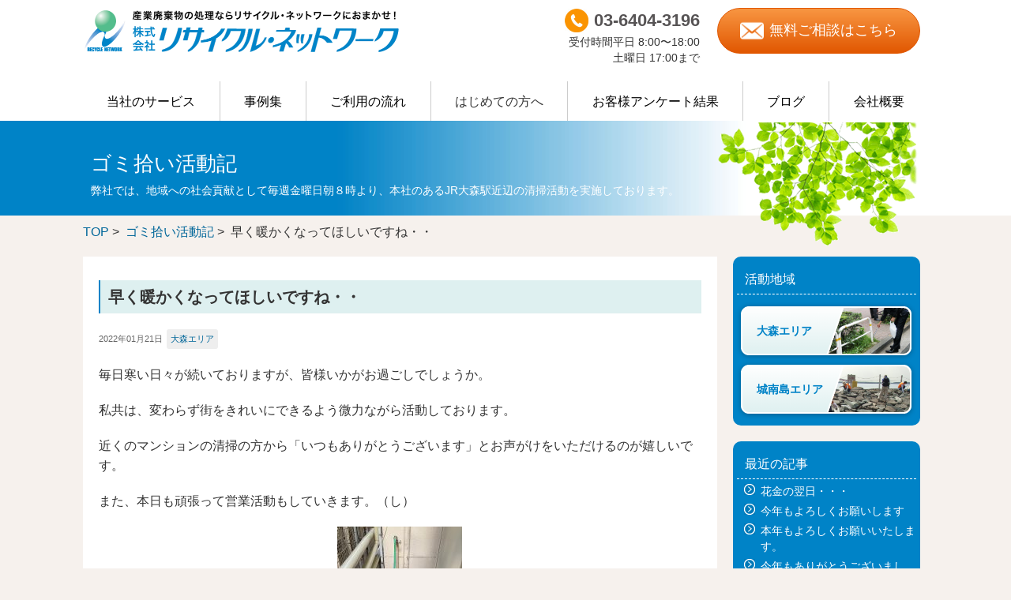

--- FILE ---
content_type: text/html; charset=UTF-8
request_url: https://www.r-nw.com/cleanup/5525/
body_size: 13252
content:
<!DOCTYPE html>
<html lang="ja">
	<head>
		<meta charset="utf-8">
		<meta http-equiv="X-UA-Compatible" content="IE=edge">
		<meta name="viewport" content="width=device-width, initial-scale=1">
		<link rel="stylesheet" type="text/css" href="https://www.r-nw.com/wp-content/themes/rcnw/style.css?20250922" />
		<title>早く暖かくなってほしいですね・・ &#8211; リサイクル・ネットワーク</title>
<meta name='robots' content='max-image-preview:large' />
<link rel='dns-prefetch' href='//www.google.com' />
<link rel='dns-prefetch' href='//use.fontawesome.com' />
<link rel='dns-prefetch' href='//s.w.org' />
<link rel='stylesheet' id='wp-block-library-css'  href='https://www.r-nw.com/wp-includes/css/dist/block-library/style.min.css?ver=6.0.11' type='text/css' media='all' />
<style id='font-awesome-svg-styles-default-inline-css' type='text/css'>
.svg-inline--fa {
  display: inline-block;
  height: 1em;
  overflow: visible;
  vertical-align: -.125em;
}
</style>
<link rel='stylesheet' id='font-awesome-svg-styles-css'  href='https://www.r-nw.com/wp-content/uploads/font-awesome/v5.15.3/css/svg-with-js.css' type='text/css' media='all' />
<link rel='stylesheet' id='contact-form-7-css'  href='https://www.r-nw.com/wp-content/plugins/contact-form-7/includes/css/styles.css?ver=5.4' type='text/css' media='all' />
<link rel='stylesheet' id='wpcf7-redirect-script-frontend-css'  href='https://www.r-nw.com/wp-content/plugins/wpcf7-redirect/build/css/wpcf7-redirect-frontend.min.css?ver=6.0.11' type='text/css' media='all' />
<link rel='stylesheet' id='wp-pagenavi-css'  href='https://www.r-nw.com/wp-content/plugins/wp-pagenavi/pagenavi-css.css?ver=2.70' type='text/css' media='all' />
<link rel='stylesheet' id='font-awesome-official-css'  href='https://use.fontawesome.com/releases/v5.15.3/css/all.css' type='text/css' media='all' integrity="sha384-SZXxX4whJ79/gErwcOYf+zWLeJdY/qpuqC4cAa9rOGUstPomtqpuNWT9wdPEn2fk" crossorigin="anonymous" />
<link rel='stylesheet' id='font-awesome-official-v4shim-css'  href='https://use.fontawesome.com/releases/v5.15.3/css/v4-shims.css' type='text/css' media='all' integrity="sha384-C2B+KlPW+WkR0Ld9loR1x3cXp7asA0iGVodhCoJ4hwrWm/d9qKS59BGisq+2Y0/D" crossorigin="anonymous" />
<style id='font-awesome-official-v4shim-inline-css' type='text/css'>
@font-face {
font-family: "FontAwesome";
font-display: block;
src: url("https://use.fontawesome.com/releases/v5.15.3/webfonts/fa-brands-400.eot"),
		url("https://use.fontawesome.com/releases/v5.15.3/webfonts/fa-brands-400.eot?#iefix") format("embedded-opentype"),
		url("https://use.fontawesome.com/releases/v5.15.3/webfonts/fa-brands-400.woff2") format("woff2"),
		url("https://use.fontawesome.com/releases/v5.15.3/webfonts/fa-brands-400.woff") format("woff"),
		url("https://use.fontawesome.com/releases/v5.15.3/webfonts/fa-brands-400.ttf") format("truetype"),
		url("https://use.fontawesome.com/releases/v5.15.3/webfonts/fa-brands-400.svg#fontawesome") format("svg");
}

@font-face {
font-family: "FontAwesome";
font-display: block;
src: url("https://use.fontawesome.com/releases/v5.15.3/webfonts/fa-solid-900.eot"),
		url("https://use.fontawesome.com/releases/v5.15.3/webfonts/fa-solid-900.eot?#iefix") format("embedded-opentype"),
		url("https://use.fontawesome.com/releases/v5.15.3/webfonts/fa-solid-900.woff2") format("woff2"),
		url("https://use.fontawesome.com/releases/v5.15.3/webfonts/fa-solid-900.woff") format("woff"),
		url("https://use.fontawesome.com/releases/v5.15.3/webfonts/fa-solid-900.ttf") format("truetype"),
		url("https://use.fontawesome.com/releases/v5.15.3/webfonts/fa-solid-900.svg#fontawesome") format("svg");
}

@font-face {
font-family: "FontAwesome";
font-display: block;
src: url("https://use.fontawesome.com/releases/v5.15.3/webfonts/fa-regular-400.eot"),
		url("https://use.fontawesome.com/releases/v5.15.3/webfonts/fa-regular-400.eot?#iefix") format("embedded-opentype"),
		url("https://use.fontawesome.com/releases/v5.15.3/webfonts/fa-regular-400.woff2") format("woff2"),
		url("https://use.fontawesome.com/releases/v5.15.3/webfonts/fa-regular-400.woff") format("woff"),
		url("https://use.fontawesome.com/releases/v5.15.3/webfonts/fa-regular-400.ttf") format("truetype"),
		url("https://use.fontawesome.com/releases/v5.15.3/webfonts/fa-regular-400.svg#fontawesome") format("svg");
unicode-range: U+F004-F005,U+F007,U+F017,U+F022,U+F024,U+F02E,U+F03E,U+F044,U+F057-F059,U+F06E,U+F070,U+F075,U+F07B-F07C,U+F080,U+F086,U+F089,U+F094,U+F09D,U+F0A0,U+F0A4-F0A7,U+F0C5,U+F0C7-F0C8,U+F0E0,U+F0EB,U+F0F3,U+F0F8,U+F0FE,U+F111,U+F118-F11A,U+F11C,U+F133,U+F144,U+F146,U+F14A,U+F14D-F14E,U+F150-F152,U+F15B-F15C,U+F164-F165,U+F185-F186,U+F191-F192,U+F1AD,U+F1C1-F1C9,U+F1CD,U+F1D8,U+F1E3,U+F1EA,U+F1F6,U+F1F9,U+F20A,U+F247-F249,U+F24D,U+F254-F25B,U+F25D,U+F267,U+F271-F274,U+F279,U+F28B,U+F28D,U+F2B5-F2B6,U+F2B9,U+F2BB,U+F2BD,U+F2C1-F2C2,U+F2D0,U+F2D2,U+F2DC,U+F2ED,U+F328,U+F358-F35B,U+F3A5,U+F3D1,U+F410,U+F4AD;
}
</style>
<script type='text/javascript' src='https://www.r-nw.com/wp-includes/js/jquery/jquery.min.js?ver=3.6.0' id='jquery-core-js'></script>
<script type='text/javascript' src='https://www.r-nw.com/wp-includes/js/jquery/jquery-migrate.min.js?ver=3.3.2' id='jquery-migrate-js'></script>
		
		<!-- Google Tag Manager -->
		<script>(function(w,d,s,l,i){w[l]=w[l]||[];w[l].push({'gtm.start':
		new Date().getTime(),event:'gtm.js'});var f=d.getElementsByTagName(s)[0],
		j=d.createElement(s),dl=l!='dataLayer'?'&l='+l:'';j.async=true;j.src=
		'https://www.googletagmanager.com/gtm.js?id='+i+dl;f.parentNode.insertBefore(j,f);
		})(window,document,'script','dataLayer','GTM-T4BJNHM');</script>
		<!-- End Google Tag Manager -->
	  
		<!--[if lt IE 9]>
		<script src="/js/html5shiv.min.js"></script>
		<script src="/js/respond.js"></script>
		<![endif]-->
	  
		<!-- jQuery読み込み -->
		<script src="https://ajax.googleapis.com/ajax/libs/jquery/1.11.3/jquery.min.js"></script>
		<!--メニューボタン-->
		<script type="text/javascript" charset="UTF-8" src="/js/jquery.sidr.min.js"></script>
		<link rel="stylesheet" type="text/css" href="/css/jquery.sidr.light.css">
		<!--モーダルウィンドウ-->
		<script src="https://cdn.jsdelivr.net/npm/jquery@3/dist/jquery.min.js"></script>
		<script src="/js/modal.js?240531"></script>
		<link rel="stylesheet" href="/css/sp_menu.css?240531">
		<!--アコーディオンメニュー-->
		<script type="text/javascript" src="/js/accordion_side.js"></script>
		<!--ページ上に戻る-->
		<script type="text/javascript" src="/js/css_browser_selector.js"></script>
		<link rel="shortcut icon" href="https://www.r-nw.com/favicon.ico" />

	
	</head>
	
	<body>
		<!-- Google Tag Manager (noscript) -->
		<noscript><iframe src="https://www.googletagmanager.com/ns.html?id=GTM-T4BJNHM"
		height="0" width="0" style="display:none;visibility:hidden"></iframe></noscript>
		<!-- End Google Tag Manager (noscript) -->
		
		<div id="wrap">
			<header style="background-color:#fff" id="header">
				
			<!--SP-->
				<div class="visible-xs clearfix">
					<a id="right-menu"  class="js-modal-open" href="#right-menu" style="position:absolute; right:0;"><img src="/images/sp_menu.gif"></a><h1><a href="/"><img src="/images/common/logo.png" alt="産業廃棄物の処理ならリサイクル・ネットワークにおまかせ！"></a></h1>
				</div>
			<!--SP-->				
				<div class="hidden-xs">
					<div class="container h_inner">
						<div class="col-sm-6"><a href="/"><img src="/images/common/logo.png" alt="産業廃棄物の処理ならリサイクル・ネットワークにおまかせ！" class="header-logo img-responsive" width="400" /></a></div>					
						<div class="col-sm-3 header-telbox">
							<div class="header-telbox-inner01">
								<p class="header-telbox-ico"><img src="/images/common/header-tel-ico.jpg" alt=""></p>
								<p class="header-telbox-num">03-6404-3196</p>
							</div>
							<p class="header-telbox-inner02">受付時間 <span>平日 8:00〜18:00<br>土曜日 17:00まで</span></p>
						</div>
						<div class="col-sm-3 header-mailbox">
							<a href="/inquiry/">
								<p class="header-mailbox-ico"><img src="/images/common/header-mail-ico.png" alt=""></p>
								<p class="header-mailbox-txt">無料ご相談はこちら</p>
							</a>
						</div>
					</div>
				</div>
				
			<!--ナビゲーション-->
				<div class="container hidden-xs">    
					<link href="/css/megamenu.css?231109" rel="stylesheet" type="text/css">
					<nav class="gnav-wrapper">
						<ul class="gnav main-wrapper">
							<li><a href="/recycle/">当社のサービス</a>
								<div class="megamenu">
									<div id="service">
										<div class="megamenu_box"><p class="ti">当社のサービス</p>
											<div class="menu_box">
												<div class="menu_left">
													<div class="item"><a href="/recycle/"><img src="/images/megamenu/menu_recycle.png" alt="リサイクル"/></a></div>
													<div class="item"><a href="/waste/"><img src="/images/megamenu/menu_waste.png" alt="廃棄物の処理"/></a></div>
													<div class="item"><a href="/kaitori/"><img src="/images/megamenu/menu_kaitori.png" alt="不用品の買取"/></a></div>
												</div>
												<div class="menu_right">
													<p class="ti2">業種別に探す</p>
													<div class="menu_2">
														<div class="item"><a href="/warehouse/"><img src="/images/megamenu/menu_warehouse.png" alt="物流・倉庫会社様へ" border="0"/></a></div>
														<div class="item"><a href="/university/"><img src="/images/megamenu/menu_school.png" alt="大学・学校関係者様へ"/></a></div>
														<div class="item"><a href="/machine/"><img src="/images/megamenu/menu_machine.png" alt="不要になった機械の買取・処分"/></a></div>
														<div class="item"><a href="/hospital/"><img src="/images/megamenu/menu_hospital.png" alt="医療機関から出るごみ"/></a></div>
														<div class="item"><a href="/office/"><img src="/images/megamenu/menu_office.png" alt="オフィスの粗大ゴミ・不用品"/></a></div>
														<div class="item"><a href="/eventwaste/"><img src="/images/megamenu/menu_event.png" alt="イベントで出るゴミ処理・回収"/></a></div>
														<div class="item"><a href="/restaurant-shop/"><img src="/images/megamenu/menu_shop.png" alt="飲食店・店舗の粗大ゴミ・不要品"/></a></div>
													</div>
													<p class="btn_contact"><a href="/inquiry/"><img src="/images/megamenu/menu_contact.png" alt="無料見積り・ご相談"/></a></p>
												</div>
											</div>
										</div>
									</div>
								</div>
							</li>
							<li><a href="/case/">事例集</a>
								<div class="megamenu">
									<div id="case">
										<div class="megamenu_box"><p class="ti">事例集</p>
											<div class="menu_box">
												<div class="menu_left">
													<div class="menu_1">
														<p class="ti2">主なリサイクル処理の事例</p>
														<div class="menu_2">
															<div class="item"><a href="/case/wood/"><img src="/images/megamenu/menu_case_wood.png" alt="木くず"/></a></div>
															<div class="item"><a href="/case/plastic/"><img src="/images/megamenu/menu_case_plastic.png" alt="プラスチック"/></a></div>
															<div class="item"><a href="/case/food/"><img src="/images/megamenu/menu_case_food.png" alt="食品廃棄物"/></a></div>
															<div class="item"><a href="/case/paper/"><img src="/images/megamenu/menu_case_paper.png" alt="機密書類"/></a></div>
															<div class="item"><a href="/case/office/"><img src="/images/megamenu/menu_case_office.png" alt="オフィス家具・什器"/></a></div>
															<div class="item"><a href="/case/other/"><img src="/images/megamenu/menu_case_other.png" alt="その他"/></a></div>
														</div>
														<br>
														<p class="ti2">主な買取り事例</p>
														<div class="item"><a href="/kaitori/"><img src="/images/megamenu/menu_case_office.png" alt="オフィス家具・什器"/></a></div>
													</div>
												</div>    
												<div class="menu_right">
													<div class="menu_3">
														<p class="ti2">主な廃棄物処理の事例</p>
														<div class="item"><a href="/case/temporary/"><img src="/images/megamenu/menu_temporary.png" alt="臨時のゴミ（粗大ゴミ）"/></a></div>
														<div class="item"><a href="/case/contemporary/"><img src="/images/megamenu/menu_contemporary.png" alt="日常のゴミ（袋ゴミ）"/></a></div>
													</div>
													<br><br><br>
													<p class="btn_contact"><a href="/inquiry/"><img src="/images/megamenu/menu_contact.png" alt="無料見積り・ご相談"/></a></p>
												</div>
											</div>
										</div>
									</div>
								</div>
							</li>
							<li><a href="/workflow/">ご利用の流れ</a>
								<div class="megamenu">
									<div id="company">
										<div class="megamenu_box">
											<div class="megamenu_box"><p class="ti">ご利用の流れ</p>
												<div class="menu_box">
													<div class="menu_left">
														<div class="item"><a href="/workflow/"><img src="/images/megamenu/menu_flow.png" alt="ご利用の流れ"/></a></div>
														<p class="btn_contact"><a href="/inquiry/"><img src="/images/megamenu/menu_contact.png" alt="無料見積り・ご相談"/></a></p>
													</div>
												</div>
											</div>
										</div>
									</div>
								</div>
							</li>
							<li><div class="menu_beginner">はじめての方へ</div>
								<div class="megamenu">
									<div id="company">
										<div class="megamenu_box">
											<div class="megamenu_box"><p class="ti">はじめての方へ</p>
												<div class="menu_box">
													<div class="menu_left">
														<div class="item"><a href="/faq/"><img src="/images/megamenu/menu_faq.png" alt="よくあるご質問"/></a></div>
														<div class="item"><a href="/manifest/"><img src="/images/megamenu/menu_manifest.png" alt="マニフェストの交付"/></a></div>
													</div>
													<p class="btn_contact"><a href="/inquiry/"><img src="/images/megamenu/menu_contact.png" alt="無料見積り・ご相談"/></a></p>
												</div>
											</div>
										</div>
									</div>
								</div>
							</li>
							<li><a href="/questionnaire/">お客様アンケート結果</a>
								<div class="megamenu">
									<div id="company">
										<div class="megamenu_box">
											<div class="megamenu_box"><p class="ti">お客様アンケート結果</p>
												<div class="menu_box">
													<div class="menu_left">
														<div class="item"><a href="/questionnaire/"><img src="/images/megamenu/menu_questionnaire.png" alt="お客様アンケート結果"/></a></div>
													</div>
													<p class="btn_contact"><a href="/inquiry/"><img src="/images/megamenu/menu_contact.png" alt="無料見積り・ご相談"/></a></p>
												</div>
											</div>
										</div>
									</div>
								</div>
							</li>
							<li><a href="/3rblog/">ブログ</a>
								<div class="megamenu">
									<div id="service">
										<div class="megamenu_box"><p class="ti">リサイクラーブログ</p>
											<div class="menu_box">
												<div class="menu_left">
													<p class="ti2"><a href="/3rblog/contents/solution/">お客様の問題解決</a></p>
													<div class="item"><a href="/3rblog/contents/limit/"><img src="/images/megamenu/menu_blog_limit.png" alt="回収期限" border="0"/></a></div>
													<div class="item"><a href="/3rblog/contents/recycle/"><img src="/images/megamenu/menu_blog_recycle.png" alt="リサイクル処理"/></a></div>
													<div class="item"><a href="/3rblog/contents/reuse/"><img src="/images/megamenu/menu_blog_reuse.png" alt="リユース化"/></a></div>
													<div class="item"><a href="/3rblog/contents/abroad/"><img src="/images/megamenu/menu_blog_abroad.png" alt="外国貨物滅却"/></a></div>
													<div class="item"><a href="/3rblog/contents/remove/"><img src="/images/megamenu/menu_blog_remove.png" alt="搬出撤去"/></a></div>
													<div class="item"><a href="/3rblog/contents/other/"><img src="/images/megamenu/menu_blog_other.png" alt="その他サービス"/></a></div>
												</div>
												<div class="menu_right">
													<p class="ti2"><a href="/3rblog/contents/r-nw/">Ｒ-ＮＷについて</a></p>
													<div class="menu_2">
														<div class="item"><a href="/3rblog/contents/management/"><img src="/images/megamenu/menu_blog_management.png" alt="企業経営"/></a></div>
														<div class="item"><a href="/3rblog/contents/message/"><img src="/images/megamenu/menu_blog_message.png" alt="ご挨拶"/></a></div>
														<div class="item"><a href="/3rblog/contents/event/"><img src="/images/megamenu/menu_blog_event.png" alt="社内行事"/></a></div>
														<div class="item"><a href="/3rblog/contents/fujisan/"><img src="/images/megamenu/menu_blog_fujisan.png" alt="富士山頂清掃活動"/></a></div>
														<div class="item"><a href="/3rblog/contents/csr/"><img src="/images/megamenu/menu_blog_csr.png" alt="その他社会貢献"/></a></div>
														<div class="item"><a href="/3rblog/contents/staff/"><img src="/images/megamenu/menu_blog_staff.png" alt="社員"/></a></div>
														<div class="item"><a href="/3rblog/contents/media/"><img src="/images/megamenu/menu_blog_media.png" alt="メディア掲載実績"/></a></div>
														<div class="item"><a href="/3rblog/contents/low/"><img src="/images/megamenu/menu_blog_row.png" alt="廃棄物処理法関連"/></a></div>
														<div class="item"><a href="/3rblog/contents/others/"><img src="/images/megamenu/menu_blog_others.png" alt="その他"/></a></div>
													</div>
													<p class="btn_contact"><a href="/inquiry/"><img src="/images/megamenu/menu_contact.png" alt="無料見積り・ご相談"/></a></p>
												</div>
											</div>
										</div>
									</div>
								</div>
							</li>
							<li><a href="/company/">会社概要</a>
								<div class="megamenu">
									<div id="company">
										<div class="megamenu_box"><p class="ti">会社概要</p>
											<div class="menu_box">
												<div class="menu_left">
													<div class="menu_1">
														<p class="ti2">会社情報</p>
														<div class="item"><a href="/company/philosophy/"><img src="/images/megamenu/menu_philosophy.png" alt="経営理念"/></a></div>
														<div class="item"><a href="/company/"><img src="/images/megamenu/menu_profile.png" alt="会社概要"/></a></div>
														<div class="item"><a href="/company/message/"><img src="/images/megamenu/menu_message.png" alt="ご挨拶"/></a></div>
														<div class="item"><a href="/company/history/"><img src="/images/megamenu/menu_history.png" alt="沿革"/></a></div>
														<br><br><br>
													</div>
													<div class="menu_3">    
														<p class="ti2">許可証等</p>
														<div class="item"><a href="/yuryo/"><img src="/images/megamenu/menu_yuryo.png" alt="優良産廃処理業者認定制度"/></a></div>
														<div class="item"><a href="/expert/"><img src="/images/megamenu/menu_expert.png" alt="産廃エキスパート"/></a></div>
														<div class="item"><a href="/iso/"><img src="/images/megamenu/menu_iso.png" alt="ISO取得について"/></a></div>
														<div class="item"><a href="/kenkou/"><img src="/images/megamenu/menu_kenkou2025.png" alt="健康経営優良法人2025認定"/></a></div>
														<div class="item"><a href="/shinkoku/"><img src="/images/megamenu/menu_shinkoku.png" alt="優良申告法人"/></a></div>
														<div class="item"><a href="/actionplan/"><img src="/images/megamenu/menu_actionplan.png" alt="一般事業主行動計画"/></a></div>
														<div class="item"><a href="/waste/license/"><img src="/images/megamenu/menu_license.png" alt="取得許可一覧"/></a></div>
													</div>
												</div>    
												<div class="menu_right">
													<div class="item"><a href="/recruit/"><img src="/images/megamenu/menu_recruit.png" alt="採用情報"/></a></div>
													<div class="item"><a href="/eigyoman/"><img src="/images/megamenu/menu_eigyoman.png" alt="営業担当者紹介"/></a></div>
													<p class="btn_contact"><a href="/inquiry/"><img src="/images/megamenu/menu_contact.png" alt="無料見積り・ご相談"/></a></p>
												</div>
											</div>
										</div>
									</div>
									<br>
									<!--社会活動-->
									<div id="csr">
										<div class="megamenu_box"><p class="ti">社会活動</p>
											<div class="menu_box">
												<div class="item"><a href="/cleanup/"><img src="/images/megamenu/menu_cleanup.png" alt="ゴミ拾い活動記"/></a></div>
												<div class="item"><a href="/environment/fujisan/"><img src="/images/megamenu/menu_fujisan.png" alt="富士山清掃活動"/></a></div>
												<div class="item"><a href="/environment/clean/"><img src="/images/megamenu/menu_environment.png" alt="地域清掃活動"/></a></div>
											</div>
											<br>
											<br>
											<br>
										</div>
									</div>
								</div>
							</li>
						</ul>
					</nav>
				</div>
				<!--ナビゲーション-->
			</header><div id="wrap">
  <div id="con_header">
  <div class="con_header">
<h1>ゴミ拾い活動記</h1>
<p>弊社では、地域への社会貢献として毎週金曜日朝８時より、本社のあるJR大森駅近辺の清掃活動を実施しております。</p>
</div>
</div>
<!--コンテンツ1-->
<div class="container sp_container">
<!--パンくず-->
<a href="https://www.r-nw.com">TOP</a>&nbsp;>&nbsp;
<a href="/cleanup/">ゴミ拾い活動記</a>&nbsp;>&nbsp;
早く暖かくなってほしいですね・・
<!--メインコンテンツ-->
<div class="row">
<div class="col-xs-12 col-sm-9 col-md-9" id="sec_main">
<article>
	<header>
		<h2>早く暖かくなってほしいですね・・</h2>
		<section class="entry-meta">
			<span class="entry-date">2022年01月21日</span>
						<ul class="entry-area">
												<li><a href="https://www.r-nw.com/cleanup/area/oomori/">大森エリア</a></li>
							</ul>
					</section>
	</header>
	<section class="entry-summary clearfix">
		<p>毎日寒い日々が続いておりますが、皆様いかがお過ごしでしょうか。</p><p>私共は、変わらず街をきれいにできるよう微力ながら活動しております。</p><p>近くのマンションの清掃の方から「いつもありがとうございます」とお声がけをいただけるのが嬉しいです。</p><p>また、本日も頑張って営業活動もしていきます。（し）<img class="aligncenter size-medium wp-image-5526" src="https://www.r-nw.com/wp-content/uploads/2022/01/IMG_5805-158x210.jpg" alt="" width="158" height="210" srcset="https://www.r-nw.com/wp-content/uploads/2022/01/IMG_5805-158x210.jpg 158w, https://www.r-nw.com/wp-content/uploads/2022/01/IMG_5805-768x1024.jpg 768w, https://www.r-nw.com/wp-content/uploads/2022/01/IMG_5805-1152x1536.jpg 1152w, https://www.r-nw.com/wp-content/uploads/2022/01/IMG_5805-rotated.jpg 1512w" sizes="(max-width: 158px) 100vw, 158px" /></p>		<div class="blog_fb">
			<!--いいね！-->
			よろしければこの記事に「いいね！」をしてください。
			<iframe src="//www.facebook.com/v2.0/plugins/like.php?href=https://www.r-nw.com/cleanup/5525/&amp;send=false&amp;layout=standard&amp;show_faces=false&amp;action=like&amp;colorscheme=light&amp;font&amp;height=35" scrolling="no" frameborder="0" allowtransparency="true"></iframe>
			<!--いいね！-->
		</div>
	</section>
</article><section id="comments">
</section></div>

<div class="col-xs-12 col-sm-3 col-md-3" id="right_menu">
	<div class="hidden-xs">
		<div class="right_menu">
			<h3>活動地域</h3>
			<ul class="right_menu_area">
				<li>
					<a href="/cleanup/area/oomori/">
						<img src="/images/cleanup/bnr-oomori.png" alt="大森エリア">
						<p>大森エリア</p>
					</a>
				</li>
				<li>
					<a href="/cleanup/area/jounanjima/">
						<img src="/images/cleanup/bnr-jounanjima.png" alt="城南島エリア">
						<p>城南島エリア</p>
					</a>
				</li>
			</ul>
		</div>
		<div class="right_menu">
			<h3>最近の記事</h3>
			<ul>
								<li><a href="https://www.r-nw.com/cleanup/15718/">花金の翌日・・・</a></li>
								<li><a href="https://www.r-nw.com/cleanup/15693/">今年もよろしくお願いします</a></li>
								<li><a href="https://www.r-nw.com/cleanup/15641/">本年もよろしくお願いいたします。</a></li>
								<li><a href="https://www.r-nw.com/cleanup/15571/">今年もありがとうございました。</a></li>
								<li><a href="https://www.r-nw.com/cleanup/15504/">今年はあと１回</a></li>
								<li><a href="https://www.r-nw.com/cleanup/15486/">ちょっと大変！</a></li>
								<li><a href="https://www.r-nw.com/cleanup/15349/">ルール変更！</a></li>
								<li><a href="https://www.r-nw.com/cleanup/15096/">温室効果ガスのニュース</a></li>
								<li><a href="https://www.r-nw.com/cleanup/15140/">風邪の季節</a></li>
								<li><a href="https://www.r-nw.com/cleanup/14883/">さんまの美味しい季節ですね</a></li>
											</ul>
		</div>
		<div class="right_menu">
			<h3>月別アーカイブ</h3>
			<ul id="side_accordion" class="right_menu_arc side_accordion">
				<li id='side_accordion' class='side_accordion'>
					<div class='side_box'>
					<span class='side_link'>2026<i class='fas fa-angle-down'></i>
						</span>
  <div class='side_submenu'><ul>
<li><a href='https://www.r-nw.com/cleanup/date/2026/01/?post_type=cleanup'>1月</a></li>
  </ul></div></div>
<li id='side_accordion' class='side_accordion'>
					<div class='side_box'>
					<span class='side_link'>2025<i class='fas fa-angle-down'></i>
						</span>
  <div class='side_submenu'><ul>
<li><a href='https://www.r-nw.com/cleanup/date/2025/12/?post_type=cleanup'>12月</a></li>
<li><a href='https://www.r-nw.com/cleanup/date/2025/11/?post_type=cleanup'>11月</a></li>
<li><a href='https://www.r-nw.com/cleanup/date/2025/10/?post_type=cleanup'>10月</a></li>
<li><a href='https://www.r-nw.com/cleanup/date/2025/09/?post_type=cleanup'>9月</a></li>
<li><a href='https://www.r-nw.com/cleanup/date/2025/08/?post_type=cleanup'>8月</a></li>
<li><a href='https://www.r-nw.com/cleanup/date/2025/07/?post_type=cleanup'>7月</a></li>
<li><a href='https://www.r-nw.com/cleanup/date/2025/06/?post_type=cleanup'>6月</a></li>
<li><a href='https://www.r-nw.com/cleanup/date/2025/05/?post_type=cleanup'>5月</a></li>
<li><a href='https://www.r-nw.com/cleanup/date/2025/04/?post_type=cleanup'>4月</a></li>
<li><a href='https://www.r-nw.com/cleanup/date/2025/03/?post_type=cleanup'>3月</a></li>
<li><a href='https://www.r-nw.com/cleanup/date/2025/02/?post_type=cleanup'>2月</a></li>
<li><a href='https://www.r-nw.com/cleanup/date/2025/01/?post_type=cleanup'>1月</a></li>
  </ul></div></div>
<li id='side_accordion' class='side_accordion'>
					<div class='side_box'>
					<span class='side_link'>2024<i class='fas fa-angle-down'></i>
						</span>
  <div class='side_submenu'><ul>
<li><a href='https://www.r-nw.com/cleanup/date/2024/12/?post_type=cleanup'>12月</a></li>
<li><a href='https://www.r-nw.com/cleanup/date/2024/11/?post_type=cleanup'>11月</a></li>
<li><a href='https://www.r-nw.com/cleanup/date/2024/10/?post_type=cleanup'>10月</a></li>
<li><a href='https://www.r-nw.com/cleanup/date/2024/09/?post_type=cleanup'>9月</a></li>
<li><a href='https://www.r-nw.com/cleanup/date/2024/08/?post_type=cleanup'>8月</a></li>
<li><a href='https://www.r-nw.com/cleanup/date/2024/07/?post_type=cleanup'>7月</a></li>
<li><a href='https://www.r-nw.com/cleanup/date/2024/06/?post_type=cleanup'>6月</a></li>
<li><a href='https://www.r-nw.com/cleanup/date/2024/05/?post_type=cleanup'>5月</a></li>
<li><a href='https://www.r-nw.com/cleanup/date/2024/04/?post_type=cleanup'>4月</a></li>
<li><a href='https://www.r-nw.com/cleanup/date/2024/03/?post_type=cleanup'>3月</a></li>
<li><a href='https://www.r-nw.com/cleanup/date/2024/02/?post_type=cleanup'>2月</a></li>
<li><a href='https://www.r-nw.com/cleanup/date/2024/01/?post_type=cleanup'>1月</a></li>
  </ul></div></div>
<li id='side_accordion' class='side_accordion'>
					<div class='side_box'>
					<span class='side_link'>2023<i class='fas fa-angle-down'></i>
						</span>
  <div class='side_submenu'><ul>
<li><a href='https://www.r-nw.com/cleanup/date/2023/12/?post_type=cleanup'>12月</a></li>
<li><a href='https://www.r-nw.com/cleanup/date/2023/11/?post_type=cleanup'>11月</a></li>
<li><a href='https://www.r-nw.com/cleanup/date/2023/10/?post_type=cleanup'>10月</a></li>
<li><a href='https://www.r-nw.com/cleanup/date/2023/09/?post_type=cleanup'>9月</a></li>
<li><a href='https://www.r-nw.com/cleanup/date/2023/08/?post_type=cleanup'>8月</a></li>
<li><a href='https://www.r-nw.com/cleanup/date/2023/07/?post_type=cleanup'>7月</a></li>
<li><a href='https://www.r-nw.com/cleanup/date/2023/06/?post_type=cleanup'>6月</a></li>
<li><a href='https://www.r-nw.com/cleanup/date/2023/05/?post_type=cleanup'>5月</a></li>
<li><a href='https://www.r-nw.com/cleanup/date/2023/04/?post_type=cleanup'>4月</a></li>
<li><a href='https://www.r-nw.com/cleanup/date/2023/03/?post_type=cleanup'>3月</a></li>
<li><a href='https://www.r-nw.com/cleanup/date/2023/02/?post_type=cleanup'>2月</a></li>
<li><a href='https://www.r-nw.com/cleanup/date/2023/01/?post_type=cleanup'>1月</a></li>
  </ul></div></div>
<li id='side_accordion' class='side_accordion'>
					<div class='side_box'>
					<span class='side_link'>2022<i class='fas fa-angle-down'></i>
						</span>
  <div class='side_submenu'><ul>
<li><a href='https://www.r-nw.com/cleanup/date/2022/12/?post_type=cleanup'>12月</a></li>
<li><a href='https://www.r-nw.com/cleanup/date/2022/11/?post_type=cleanup'>11月</a></li>
<li><a href='https://www.r-nw.com/cleanup/date/2022/10/?post_type=cleanup'>10月</a></li>
<li><a href='https://www.r-nw.com/cleanup/date/2022/09/?post_type=cleanup'>9月</a></li>
<li><a href='https://www.r-nw.com/cleanup/date/2022/08/?post_type=cleanup'>8月</a></li>
<li><a href='https://www.r-nw.com/cleanup/date/2022/07/?post_type=cleanup'>7月</a></li>
<li><a href='https://www.r-nw.com/cleanup/date/2022/06/?post_type=cleanup'>6月</a></li>
<li><a href='https://www.r-nw.com/cleanup/date/2022/03/?post_type=cleanup'>3月</a></li>
<li><a href='https://www.r-nw.com/cleanup/date/2022/01/?post_type=cleanup'>1月</a></li>
  </ul></div></div>
<li id='side_accordion' class='side_accordion'>
					<div class='side_box'>
					<span class='side_link'>2021<i class='fas fa-angle-down'></i>
						</span>
  <div class='side_submenu'><ul>
<li><a href='https://www.r-nw.com/cleanup/date/2021/12/?post_type=cleanup'>12月</a></li>
<li><a href='https://www.r-nw.com/cleanup/date/2021/11/?post_type=cleanup'>11月</a></li>
<li><a href='https://www.r-nw.com/cleanup/date/2021/10/?post_type=cleanup'>10月</a></li>
<li><a href='https://www.r-nw.com/cleanup/date/2021/06/?post_type=cleanup'>6月</a></li>
<li><a href='https://www.r-nw.com/cleanup/date/2021/04/?post_type=cleanup'>4月</a></li>
  </ul></div></div>
<li id='side_accordion' class='side_accordion'>
					<div class='side_box'>
					<span class='side_link'>2020<i class='fas fa-angle-down'></i>
						</span>
  <div class='side_submenu'><ul>
<li><a href='https://www.r-nw.com/cleanup/date/2020/12/?post_type=cleanup'>12月</a></li>
<li><a href='https://www.r-nw.com/cleanup/date/2020/11/?post_type=cleanup'>11月</a></li>
<li><a href='https://www.r-nw.com/cleanup/date/2020/09/?post_type=cleanup'>9月</a></li>
<li><a href='https://www.r-nw.com/cleanup/date/2020/08/?post_type=cleanup'>8月</a></li>
<li><a href='https://www.r-nw.com/cleanup/date/2020/07/?post_type=cleanup'>7月</a></li>
<li><a href='https://www.r-nw.com/cleanup/date/2020/06/?post_type=cleanup'>6月</a></li>
<li><a href='https://www.r-nw.com/cleanup/date/2020/05/?post_type=cleanup'>5月</a></li>
<li><a href='https://www.r-nw.com/cleanup/date/2020/04/?post_type=cleanup'>4月</a></li>
<li><a href='https://www.r-nw.com/cleanup/date/2020/03/?post_type=cleanup'>3月</a></li>
<li><a href='https://www.r-nw.com/cleanup/date/2020/02/?post_type=cleanup'>2月</a></li>
  </ul></div></div>
<li id='side_accordion' class='side_accordion'>
					<div class='side_box'>
					<span class='side_link'>2019<i class='fas fa-angle-down'></i>
						</span>
  <div class='side_submenu'><ul>
<li><a href='https://www.r-nw.com/cleanup/date/2019/12/?post_type=cleanup'>12月</a></li>
<li><a href='https://www.r-nw.com/cleanup/date/2019/11/?post_type=cleanup'>11月</a></li>
<li><a href='https://www.r-nw.com/cleanup/date/2019/10/?post_type=cleanup'>10月</a></li>
<li><a href='https://www.r-nw.com/cleanup/date/2019/09/?post_type=cleanup'>9月</a></li>
<li><a href='https://www.r-nw.com/cleanup/date/2019/08/?post_type=cleanup'>8月</a></li>
<li><a href='https://www.r-nw.com/cleanup/date/2019/04/?post_type=cleanup'>4月</a></li>
<li><a href='https://www.r-nw.com/cleanup/date/2019/03/?post_type=cleanup'>3月</a></li>
<li><a href='https://www.r-nw.com/cleanup/date/2019/02/?post_type=cleanup'>2月</a></li>
  </ul></div></div>
<li id='side_accordion' class='side_accordion'>
					<div class='side_box'>
					<span class='side_link'>2018<i class='fas fa-angle-down'></i>
						</span>
  <div class='side_submenu'><ul>
<li><a href='https://www.r-nw.com/cleanup/date/2018/12/?post_type=cleanup'>12月</a></li>
<li><a href='https://www.r-nw.com/cleanup/date/2018/11/?post_type=cleanup'>11月</a></li>
<li><a href='https://www.r-nw.com/cleanup/date/2018/10/?post_type=cleanup'>10月</a></li>
<li><a href='https://www.r-nw.com/cleanup/date/2018/08/?post_type=cleanup'>8月</a></li>
<li><a href='https://www.r-nw.com/cleanup/date/2018/07/?post_type=cleanup'>7月</a></li>
<li><a href='https://www.r-nw.com/cleanup/date/2018/06/?post_type=cleanup'>6月</a></li>
<li><a href='https://www.r-nw.com/cleanup/date/2018/05/?post_type=cleanup'>5月</a></li>
<li><a href='https://www.r-nw.com/cleanup/date/2018/04/?post_type=cleanup'>4月</a></li>
<li><a href='https://www.r-nw.com/cleanup/date/2018/03/?post_type=cleanup'>3月</a></li>
<li><a href='https://www.r-nw.com/cleanup/date/2018/02/?post_type=cleanup'>2月</a></li>
<li><a href='https://www.r-nw.com/cleanup/date/2018/01/?post_type=cleanup'>1月</a></li>
  </ul></div></div>
<li id='side_accordion' class='side_accordion'>
					<div class='side_box'>
					<span class='side_link'>2017<i class='fas fa-angle-down'></i>
						</span>
  <div class='side_submenu'><ul>
<li><a href='https://www.r-nw.com/cleanup/date/2017/12/?post_type=cleanup'>12月</a></li>
<li><a href='https://www.r-nw.com/cleanup/date/2017/11/?post_type=cleanup'>11月</a></li>
<li><a href='https://www.r-nw.com/cleanup/date/2017/10/?post_type=cleanup'>10月</a></li>
<li><a href='https://www.r-nw.com/cleanup/date/2017/09/?post_type=cleanup'>9月</a></li>
<li><a href='https://www.r-nw.com/cleanup/date/2017/08/?post_type=cleanup'>8月</a></li>
<li><a href='https://www.r-nw.com/cleanup/date/2017/07/?post_type=cleanup'>7月</a></li>
<li><a href='https://www.r-nw.com/cleanup/date/2017/06/?post_type=cleanup'>6月</a></li>
<li><a href='https://www.r-nw.com/cleanup/date/2017/05/?post_type=cleanup'>5月</a></li>
<li><a href='https://www.r-nw.com/cleanup/date/2017/04/?post_type=cleanup'>4月</a></li>
<li><a href='https://www.r-nw.com/cleanup/date/2017/03/?post_type=cleanup'>3月</a></li>
<li><a href='https://www.r-nw.com/cleanup/date/2017/02/?post_type=cleanup'>2月</a></li>
  </ul></div></div>
<li id='side_accordion' class='side_accordion'>
					<div class='side_box'>
					<span class='side_link'>2016<i class='fas fa-angle-down'></i>
						</span>
  <div class='side_submenu'><ul>
<li><a href='https://www.r-nw.com/cleanup/date/2016/12/?post_type=cleanup'>12月</a></li>
<li><a href='https://www.r-nw.com/cleanup/date/2016/11/?post_type=cleanup'>11月</a></li>
<li><a href='https://www.r-nw.com/cleanup/date/2016/10/?post_type=cleanup'>10月</a></li>
<li><a href='https://www.r-nw.com/cleanup/date/2016/09/?post_type=cleanup'>9月</a></li>
<li><a href='https://www.r-nw.com/cleanup/date/2016/08/?post_type=cleanup'>8月</a></li>
<li><a href='https://www.r-nw.com/cleanup/date/2016/07/?post_type=cleanup'>7月</a></li>
<li><a href='https://www.r-nw.com/cleanup/date/2016/06/?post_type=cleanup'>6月</a></li>
<li><a href='https://www.r-nw.com/cleanup/date/2016/05/?post_type=cleanup'>5月</a></li>
<li><a href='https://www.r-nw.com/cleanup/date/2016/04/?post_type=cleanup'>4月</a></li>
<li><a href='https://www.r-nw.com/cleanup/date/2016/03/?post_type=cleanup'>3月</a></li>
<li><a href='https://www.r-nw.com/cleanup/date/2016/02/?post_type=cleanup'>2月</a></li>
  </ul></div></div>
<li id='side_accordion' class='side_accordion'>
					<div class='side_box'>
					<span class='side_link'>2015<i class='fas fa-angle-down'></i>
						</span>
  <div class='side_submenu'><ul>
<li><a href='https://www.r-nw.com/cleanup/date/2015/12/?post_type=cleanup'>12月</a></li>
<li><a href='https://www.r-nw.com/cleanup/date/2015/11/?post_type=cleanup'>11月</a></li>
<li><a href='https://www.r-nw.com/cleanup/date/2015/10/?post_type=cleanup'>10月</a></li>
<li><a href='https://www.r-nw.com/cleanup/date/2015/09/?post_type=cleanup'>9月</a></li>
<li><a href='https://www.r-nw.com/cleanup/date/2015/08/?post_type=cleanup'>8月</a></li>
<li><a href='https://www.r-nw.com/cleanup/date/2015/07/?post_type=cleanup'>7月</a></li>
<li><a href='https://www.r-nw.com/cleanup/date/2015/06/?post_type=cleanup'>6月</a></li>
<li><a href='https://www.r-nw.com/cleanup/date/2015/05/?post_type=cleanup'>5月</a></li>
<li><a href='https://www.r-nw.com/cleanup/date/2015/04/?post_type=cleanup'>4月</a></li>
<li><a href='https://www.r-nw.com/cleanup/date/2015/03/?post_type=cleanup'>3月</a></li>
<li><a href='https://www.r-nw.com/cleanup/date/2015/02/?post_type=cleanup'>2月</a></li>
<li><a href='https://www.r-nw.com/cleanup/date/2015/01/?post_type=cleanup'>1月</a></li>
  </ul></div></div>
			</ul>
		</div>
	</div>
</div>

</div>
<section class="row hidden-xs">
<a href="/inquiry/form.cgi"><img src="/images/bottom_contact.jpg" alt="廃棄物の処理にお困りでしたら、リサイクル・ネットワークにお任せください！" class="img-responsive center-block"></a>
</section>
</div>
</div>


</div>

<!--SP-->
<div class="visible-xs">
	<div id="footer_sp_menu">
			<ul class="spmenu_list">
				<li class="spmenu_item"><a href="/">ホーム</a></li>
				<li class="spmenu_item footer_sp_menu_sub footer_service">
					<input id="ftmenu_check1" class="spmenu_check" type="checkbox">
					<label class="spmenu_label footer_sp_menu_ttl" for="ftmenu_check1">当社のサービス</label>
					<div class="spmenu_content">
						<ul class="sub_menu" id="footer_service_open">
							<li><a href="/recycle/">リサイクル</a></li>
							<li><a href="/waste/">廃棄物の処理</a></li>
							<li><a href="/kaitori/">不用品の買取</a></li>
							<li class="sub_menu_group">業種別に探す
								<ul>
									<li><a href="/warehouse/">物流・倉庫</a></li>
									<li><a href="/university/">大学・専門学校</a></li>
									<li><a href="/machine/">機械</a></li>
									<li><a href="/hospital/">医療機関</a></li>
									<li><a href="/office/">オフィス</a></li>
									<li><a href="/eventwaste/">イベント</a></li>
									<li><a href="/restaurant-shop/">飲食店</a></li>
								</ul>
							</li>
						</ul>
					</div>
				</li>
				<li class="spmenu_item footer_sp_menu_sub footer_case">
					<input id="ftmenu_check2" class="spmenu_check" type="checkbox">
					<label class="spmenu_label footer_sp_menu_ttl" for="ftmenu_check2">事例集</label>
					<div class="spmenu_content">
						<ul class="sub_menu" id="footer_case_open">
							<li><a href="/case/">事例集</a></li>
							<li class="sub_menu_group">廃棄物処理の事例
								<ul>
									<li><a href="/temporary/">臨時のゴミ</a></li>
									<li><a href="/contemporary/">日常のゴミ</a></li>
								</ul>
							</li>
							<li class="sub_menu_group">リサイクルの事例
								<ul>
									<li><a href="/wood/">木くず</a></li>
									<li><a href="/plastic/">プラスチック</a></li>
									<li><a href="/food/">食品廃棄物</a></li>
									<li><a href="/paper/">機密書類</a></li>
									<li><a href="/office/">オフィス家具</a></li>
									<li><a href="/other/">その他</a></li>
								</ul>
							</li>
							<li class="sub_menu_group">買取りの事例
								<ul>
									<li><a href="/kaitori/">什器類の買取</a></li>
								</ul>
							</li>
						</ul>
					</div>
				</li>
				<li class="spmenu_item"><a href="/workflow/">ご利用の流れ</a></li>
				<li class="spmenu_item footer_sp_menu_sub footer_beginner">
					<input id="ftmenu_check3" class="spmenu_check" type="checkbox">
					<label class="spmenu_label footer_sp_menu_ttl" for="ftmenu_check3">はじめての方へ</label>
					<div class="spmenu_content">
						<ul class="sub_menu" id="footer_beginner_open">
							<li><a href="/faq/">よくあるご質問</a></li>
							<li><a href="/manifest/">マニフェストの交付</a></li>
						</ul>
					</div>
				</li>
				<li class="spmenu_item"><a href="/questionnaire/">お客様アンケート</a></li>
				<li class="spmenu_item footer_sp_menu_sub footer_blog">
					<input id="ftmenu_check4" class="spmenu_check" type="checkbox">
					<label class="spmenu_label footer_sp_menu_ttl" for="ftmenu_check4">ブログ</label>
					<div class="spmenu_content">
						<ul class="sub_menu" id="footer_blog_open">
							<li><a href="/3rblog/contents/solution/">お客様の問題解決</a></li>
							<li><a href="/3rblog/contents/r-nw/">R-NWについて</a></li>
						</ul>
					</div>
				</li>
				<li class="spmenu_item footer_sp_menu_sub footer_area">
					<input id="ftmenu_check5" class="spmenu_check" type="checkbox">
					<label class="spmenu_label footer_sp_menu_ttl" for="ftmenu_check5">廃棄物回収対応エリア</label>
					<div class="spmenu_content">
						<ul class="sub_menu" id="footer_area_open">
							<li class="sub_menu_group">産業廃棄物対応エリア
								<ul class="sub_menu_area">
									<li><a href="/waste/tokyo/">東京都</a></li>
									<li><a href="/waste/kawasaki/">神奈川県</a></li>
									<li>千葉県</li>
									<li>埼玉県</li>
									<li>山梨県</li>
									<li>茨城県</li>
									<li>栃木県</li>
									<li>群馬県</li>
									<li>静岡県</li>
								</ul>
							</li>
							<li class="sub_menu_group">一般廃棄物対応エリア
								<ul class="sub_menu_area">
									<li><a href="/waste/chiyoda-ku/">千代田区</a></li>
									<li><a href="/waste/chuo-ku/">中央区</a></li>
									<li><a href="/waste/minato-ku/">港区</a></li>
									<li><a href="/waste/shinjuku-ku/">新宿区</a></li>
									<li><a href="/waste/bunkyo-ku/">文京区</a></li>
									<li><a href="/waste/taito-ku/">台東区</a></li>
									<li><a href="/waste/sumida-ku/">墨田区</a></li>
									<li><a href="/waste/koto-ku/">江東区</a></li>
									<li><a href="/waste/shinagawa-ku/">品川区</a></li>
									<li><a href="/waste/meguro-ku/">目黒区</a></li>
									<li><a href="/waste/ota-ku/">大田区</a></li>
									<li><a href="/waste/setagaya-ku/">世田谷区</a></li>
									<li><a href="/waste/shibuya-ku/">渋谷区</a></li>
									<li><a href="/waste/nakano-ku/">中野区</a></li>
									<li><a href="/waste/suginami-ku/">杉並区</a></li>
									<li><a href="/waste/toshima-ku/">豊島区</a></li>
									<li><a href="/waste/kita-ku/">北区</a></li>
									<li><a href="/waste/arakawa-ku/">荒川区</a></li>
									<li><a href="/waste/itabashi-ku/">板橋区</a></li>
									<li>練馬区</li>
									<li>足立区</li>
									<li>葛飾区</li>
									<li>江戸川区</li>
								</ul>
							</li>
						</ul>
					</div>
				</li>
				<li class="spmenu_item footer_sp_menu_sub footer_company">
					<input id="ftmenu_check6" class="spmenu_check" type="checkbox">
					<label class="spmenu_label footer_sp_menu_ttl" for="ftmenu_check6">会社概要</label>
					<div class="spmenu_content">
						<ul class="sub_menu" id="footer_company_open">
							<li><a href="/eigyoman/">営業担当者紹介</a></li>
							<li class="sub_menu_group">会社情報
								<ul>
									<li><a href="/company/philosophy/">経営理念</a></li>
									<li><a href="/company/">会社概要</a></li>
									<li><a href="/company/message/">ご挨拶</a></li>
									<li><a href="/company/history/">沿革</a></li>
								</ul>
							</li>
							<li class="sub_menu_group">許可証等
								<ul>
									<li><a href="/yuryo/">優良産廃処理業者</a></li>
									<li><a href="/expert/">産廃エキスパート</a></li>
									<li><a href="/iso/">ISO取得</a></li>
									<li><a href="/kenkou/">健康経営優良法人2025認定</a></li>
									<li><a href="/shinkoku/">優良申告法人</a></li>
									<li><a href="/actionplan/">一般事業主行動計画</a></li>
									<li><a href="/waste/license/">取得許可一覧</a></li>
								</ul>
							</li>
							<li class="sub_menu_group">社会活動
								<ul>
									<li><a href="/environment/">社会活動</a></li>
									<li><a href="/cleanup/">ゴミ拾い活動記</a></li>
									<li><a href="/environment/fujisan/">富士山清掃活動</a></li>
									<li><a href="/environment/clean/">地域清掃活動</a></li>
								</ul>
							</li>
						</ul>
					</div>
				</li>
				<li class="spmenu_item"><a href="/recruit/">採用情報</a></li>
				<li class="spmenu_item"><a href="/inquiry/">ご相談・無料見積り</a></li>
				<li class="spmenu_item"><a href="/policy/">プライバシーポリシー</a></li>
				<li class="spmenu_item"><a href="/sitemap/">サイトマップ</a></li>
			</ul>
	</div>
	<div id="footer">
		<p style="text-align: center;">
			<img src="/images/sp_logo.png" width="80" alt="株式会社リサイクル・ネットワーク">
		</p>
		<p class="profile">株式会社リサイクル・ネットワーク<br>
			〒143-0016 東京都大田区大森北一丁目１番５号<br>
			国の優良産廃処理業者認定制度における優良認定業者（東京都）<br>
			東京における優良性基準適合認定処理業者（産廃エキスパート）</p>
	</div>
	<div id="footer_menu2">
		<p class="copyright">Copyright (C) <script type="text/javascript">copyright();</script> Recycle Network All Rights Reserved.<br />
			<a href="http://www.ailedesign.co.jp/" title="ホームページ・Webサイト制作"> <span style="text-decoration: none;" class="10">Produced by AileDesign.Inc</span></a></p>
	</div>
</div>
<!--SP-->

<footer class="hidden-xs">
	<div id="foot_bg"></div>
	<div class="row" id="f-sitemap">
		<ul class="f-sitemap-list">
			<li>
				<h4>サービスについて</h4>
				<ul class="f-sitemap-group">
					<li><a href="/recycle/">リサイクルについて</a></li>
					<li><a href="/waste/">廃棄物処理について</a>
						<ol>
							<li><a href="/waste/treat/">取り扱い項目について</a></li>
							<li><a href="/waste/temporary/">臨時のごみ</a></li>
							<li><a href="/waste/contemporary/">日常のごみ</a></li>
							<li><a href="/list_jigyosha/">主なご契約排出事業者様</a></li>
							<li><a href="/license/">許可証一覧</a></li>
						</ol>
					</li>
					<li><a href="/kaitori/">什器類の買取</a></li>
					<li><a href="/workflow/">ご利用の流れ</a></li>
					<li><a href="/faq/">よくあるご質問</a></li>
					<li><a href="/manifest/">マニフェストの交付</a></li>
					<li><a href="/smartmanifest/">スマートマニフェストシステム</a></li>
				</ul>
			</li>
			<li>
				<ul class="f-sitemap-group">
					<li><a href="/warehouse/">物流・倉庫関連の粗大ゴミ</a></li>
					<li><a href="/university/">大学・各種専門学校の粗大ゴミ</a></li>
					<li><a href="/machine/">不要になった機械の買取・処分</a></li>
					<li><a href="/hospital/">医療機関・クリニックの粗大ゴミ</a></li>
					<li><a href="/office/">オフィスの粗大ゴミ・不要品</a></li>
					<li><a href="/restaurant-shop/">飲食店・店舗関連の粗大ゴミ</a></li>
					<li><a href="/eventwaste/">イベント・行事・催し物のゴミ</a></li>
					<li><a href="/case/">事例集</a></li>
					<li><a href="/questionnaire/">お客様アンケート</a></li>
					<li><a href="/glossary/">用語集</a></li>
				</ul>
			</li>
			<li>
				<h4>廃棄物回収対応エリア</h4>
				<ul class="f-sitemap-group">
					<li><strong>産業廃棄物対応エリア</strong>
						<div class="f-sitemap-area">
							<a href="/waste/tokyo/">東京都</a>・<a href="/waste/kawasaki/">神奈川県</a>・千葉県・埼玉県・山梨県・茨城県・栃木県・群馬県・静岡県
						</div>
					</li>
					<li><strong>一般廃棄物対応エリア</strong>
						<div class="f-sitemap-area">
							<a href="/waste/chiyoda-ku/">千代田区</a>・<a href="/waste/chuo-ku/">中央区</a>・<a href="/waste/minato-ku/">港区</a>・<a href="/waste/shinjuku-ku/">新宿区</a>・<a href="/waste/bunkyo-ku/">文京区</a>・<a href="/waste/taito-ku/">台東区</a>・<a href="/waste/sumida-ku/">墨田区</a>・<a href="/waste/koto-ku/">江東区</a>・<a href="/waste/shinagawa-ku/">品川区</a>・<a href="/waste/meguro-ku/">目黒区</a>・<a href="/waste/ota-ku/">大田区</a>・<a href="/waste/setagaya-ku/">世田谷区</a>・<a href="/waste/shibuya-ku/">渋谷区</a>・<a href="/waste/nakano-ku/">中野区</a>・<a href="/waste/suginami-ku/">杉並区</a>・<a href="/waste/toshima-ku/">豊島区</a>・<a href="/waste/kita-ku/">北区</a>・<a href="/waste/arakawa-ku/">荒川区</a>・<a href="/waste/itabashi-ku/">板橋区</a>・練馬区・足立区・葛飾区・江戸川区
						</div>
					</li>
				</ul>
			</li>
			<li>
				<h4>会社について</h4>
				<ul class="f-sitemap-group">
					<li><a href="/company/">会社概要</a></li>
					<li><a href="/eigyoman/">営業担当者紹介</a></li>
					<li><a href="/recruit/">採用情報</a></li>
					<li><a href="/yuryo/">優良産廃処理業者認定制度</a></li>
					<li><a href="/expert/">産廃エキスパート</a></li>
					<li><a href="/iso/">ISO認証取得</a></li>
					<li><a href="/kenkou/">健康経営優良法人2025認定</a></li>
					<li><a href="/shinkoku/">優良申告法人</a></li>
					<li><a href="/actionplan/">一般事業主行動計画</a></li>
					<li><a href="/3rblog/">リサイクラーブログ</a></li>
					<li><a href="/environment/">社会活動</a>
						<ol>
							<li><a href="/cleanup/">ごみ拾い活動記</a></li>
							<li><a href="/environment/fujisan/">富士山清掃隊</a></li>
							<li><a href="/environment/clean/">地域清掃活動</a></li>
						</ol>
					</li>
					<li><a href="/policy/">プライバシーポリシー</a></li>
					<li><a href="/inquiry/">お問い合わせ</a></li>
					<li><a href="/sitemap/">サイトマップ</a></li>
				</ul>
			</li>
		</ul>
		<p id="pagetop"><a href="#header"><img src="/images/pagetop.gif" ></a></p>
	</div>
	
	<div id="foot_profile">
		<div id="foot_profile2">
			<img src="/images/common/footer_logo.gif" class="fl">株式会社リサイクル・ネットワーク
			<p>〒143-0016 東京都大田区大森北一丁目１番５号 / TEL 03-6404-3196</p>
			<p><span style="color:#3360AA">国の優良産廃処理業者認定制度における優良認定業者</span><span style="color:#393">（東京都）</span><br>
				<span style="color:#3360AA">東京における優良性基準適合認定処理業者</span><span style="color:#393">（産廃エキスパート）</span></p>
		</div>
	</div>
	
	<div id="copyright">
		Copyright (C) 2026 Recycle Network All Rights Reserved.<br>
		<a href="http://ailedesign.co.jp/" target="_blank">Produced by AileDesign.Inc</a>
	</div>
  
</footer>

<!--ウィンドウ-->
<div class="modal js-modal">
	<div class="modal__bg js-modal-close"></div>
	<div class="modal__content">
		<div><a id="right-menu" class="js-modal-close" href="#right-menu"><img src="/images/sp_menu/sp_close.png" width="45" alt="閉じる"></a><h1><a href="/"><img src="/images/common/logo.gif" alt="産業廃棄物の処理ならリサイクル・ネットワークにおまかせ！"></a></h1></div>
		<div id="sp_menu">
			<ul class="spmenu_list">
				<li class="spmenu_item home"><a href="/">ホーム</a></li>
				<li class="spmenu_item service">
					<input id="spmenu_check1" class="spmenu_check" type="checkbox">
					<label class="spmenu_label" for="spmenu_check1">当社のサービス</label>
					<div class="spmenu_content">
						<ul class="sub_menu" id="service_open">
							<li><a href="/recycle/">リサイクル</a></li>
							<li><a href="/waste/">廃棄物の処理</a></li>
							<li><a href="/kaitori/">不用品の買取</a></li>
							<li class="sub_menu_group">業種別に探す
								<ul>
									<li><a href="/warehouse/">物流・倉庫</a></li>
									<li><a href="/university/">大学・専門学校</a></li>
									<li><a href="/machine/">機械</a></li>
									<li><a href="/hospital/">医療機関</a></li>
									<li><a href="/office/">オフィス</a></li>
									<li><a href="/eventwaste/">イベント</a></li>
									<li><a href="/restaurant-shop/">飲食店</a></li>
								</ul>
							</li>
						</ul>
					</div>
				</li>
				<li class="spmenu_item case">
					<input id="spmenu_check2" class="spmenu_check" type="checkbox">
					<label class="spmenu_label" for="spmenu_check2">事例集</label>
					<div class="spmenu_content">
						<ul class="sub_menu" id="case_open">
							<li><a href="/case/">事例集</a></li>
							<li class="sub_menu_group">廃棄物処理の事例
								<ul>
									<li><a href="/temporary/">臨時のゴミ</a></li>
									<li><a href="/contemporary/">日常のゴミ</a></li>
								</ul>
							</li>
							<li class="sub_menu_group">リサイクルの事例
								<ul>
									<li><a href="/wood/">木くず</a></li>
									<li><a href="/plastic/">プラスチック</a></li>
									<li><a href="/food/">食品廃棄物</a></li>
									<li><a href="/paper/">機密書類</a></li>
									<li><a href="/office/">オフィス家具</a></li>
									<li><a href="/other/">その他</a></li>
								</ul>
							</li>
							<li class="sub_menu_group">買取りの事例
								<ul>
									<li><a href="/kaitori/">什器類の買取</a></li>
								</ul>
							</li>
						</ul>
					</div>
				</li>
				<li class="spmenu_item flow"><a href="/workflow/">ご利用の流れ</a></li>
				<li class="spmenu_item beginner">
					<input id="spmenu_check3" class="spmenu_check" type="checkbox">
					<label class="spmenu_label" for="spmenu_check3">はじめての方へ</label>
					<div class="spmenu_content">
						<ul class="sub_menu" id="beginner_open">
							<li><a href="/faq/">よくあるご質問</a></li>
							<li><a href="/manifest/">マニフェストの交付</a></li>
						</ul>
					</div>
				</li>
				<li class="spmenu_item questionnaire"><a href="/questionnaire/">お客様アンケート</a></li>
				<li class="spmenu_item blog">
					<input id="spmenu_check4" class="spmenu_check" type="checkbox">
					<label class="spmenu_label" for="spmenu_check4">ブログ</label>
					<div class="spmenu_content">
						<ul class="sub_menu" id="blog_open">
							<li><a href="/3rblog/contents/solution/">お客様の問題解決</a></li>
							<li><a href="/3rblog/contents/r-nw/">R-NWについて</a></li>
						</ul>
					</div>
				</li>
				<li class="spmenu_item company">
					<input id="spmenu_check5" class="spmenu_check" type="checkbox">
					<label class="spmenu_label" for="spmenu_check5">会社概要</label>
					<div class="spmenu_content">
						<ul class="sub_menu" id="company_open">
							<li><a href="/eigyoman/">営業担当者紹介</a></li>
							<li class="sub_menu_group">会社情報
								<ul>
									<li><a href="/company/philosophy/">経営理念</a></li>
									<li><a href="/company/">会社概要</a></li>
									<li><a href="/company/message/">ご挨拶</a></li>
									<li><a href="/company/history/">沿革</a></li>
								</ul>
							</li>
							<li class="sub_menu_group">許可証等
								<ul>
									<li><a href="/yuryo/">優良産廃処理業者</a></li>
									<li><a href="/expert/">産廃エキスパート</a></li>
									<li><a href="/iso/">ISO取得</a></li>
									<li><a href="/kenkou/">健康経営優良法人2025認定</a></li>
									<li><a href="/shinkoku/">優良申告法人</a></li>
									<li><a href="/actionplan/">一般事業主行動計画</a></li>
									<li><a href="/waste/license/">取得許可一覧</a></li>
								</ul>
							</li>
							<li class="sub_menu_group">社会活動
								<ul>
									<li><a href="/environment/">社会活動</a></li>
									<li><a href="/cleanup/">ゴミ拾い活動記</a></li>
									<li><a href="/environment/fujisan/">富士山清掃活動</a></li>
									<li><a href="/environment/clean/">地域清掃活動</a></li>
								</ul>
							</li>
						</ul>
					</div>
				</li>
				<li class="spmenu_item recruit"><a href="/recruit/">採用情報</a></li>
				<li class="spmenu_item contact"><a href="/inquiry/">ご相談・無料見積り</a></li>
			</ul>
			<p class="spmenu_close"><a href="#" class="js-modal-close"><img src="/images/sp_menu/ico_close.png" alt="" width="20px"/>閉じる</a></p>
		</div>
	</div>
</div>
<!--ウィンドウここまで-->

<!-- スムーズスクロールの記述 -->
<script>
$(function(){
  $('a[href^=#]').click(function(){
    var adjust = 0;
    var speed = 400;
    var href= $(this).attr("href");
    var target = $(href == "#" || href == "" ? 'html' : href);
    var position = target.offset().top + adjust;
    $('body,html').animate({scrollTop:position}, speed, 'swing');
    return false;
  });
});
</script>


<!-- スクロール -->
<script type="text/javascript" src="/js/scroll.js"></script>
<script type="text/javascript" src="/js/pagetop.js"></script>
<script type="text/javascript" src="/js/rollover.js"></script>

<!-- BootstrapのJS読み込み -->
<script src="/js/bootstrap.min.js"></script>
<script type="text/javascript">
document.addEventListener( 'wpcf7mailsent', function( event ) {
    ga( 'send', 'event', 'Contact Form', 'submit' );
}, false );
</script>
<script type='text/javascript' src='https://www.r-nw.com/wp-includes/js/dist/vendor/regenerator-runtime.min.js?ver=0.13.9' id='regenerator-runtime-js'></script>
<script type='text/javascript' src='https://www.r-nw.com/wp-includes/js/dist/vendor/wp-polyfill.min.js?ver=3.15.0' id='wp-polyfill-js'></script>
<script type='text/javascript' src='https://www.r-nw.com/wp-includes/js/dist/hooks.min.js?ver=c6d64f2cb8f5c6bb49caca37f8828ce3' id='wp-hooks-js'></script>
<script type='text/javascript' src='https://www.r-nw.com/wp-includes/js/dist/i18n.min.js?ver=ebee46757c6a411e38fd079a7ac71d94' id='wp-i18n-js'></script>
<script type='text/javascript' id='wp-i18n-js-after'>
wp.i18n.setLocaleData( { 'text direction\u0004ltr': [ 'ltr' ] } );
</script>
<script type='text/javascript' src='https://www.r-nw.com/wp-includes/js/dist/vendor/lodash.min.js?ver=4.17.19' id='lodash-js'></script>
<script type='text/javascript' id='lodash-js-after'>
window.lodash = _.noConflict();
</script>
<script type='text/javascript' src='https://www.r-nw.com/wp-includes/js/dist/url.min.js?ver=16385e4d69da65c7283790971de6b297' id='wp-url-js'></script>
<script type='text/javascript' id='wp-api-fetch-js-translations'>
( function( domain, translations ) {
	var localeData = translations.locale_data[ domain ] || translations.locale_data.messages;
	localeData[""].domain = domain;
	wp.i18n.setLocaleData( localeData, domain );
} )( "default", {"translation-revision-date":"2025-10-03 12:49:15+0000","generator":"GlotPress\/4.0.1","domain":"messages","locale_data":{"messages":{"":{"domain":"messages","plural-forms":"nplurals=1; plural=0;","lang":"ja_JP"},"You are probably offline.":["\u73fe\u5728\u30aa\u30d5\u30e9\u30a4\u30f3\u306e\u3088\u3046\u3067\u3059\u3002"],"Media upload failed. If this is a photo or a large image, please scale it down and try again.":["\u30e1\u30c7\u30a3\u30a2\u306e\u30a2\u30c3\u30d7\u30ed\u30fc\u30c9\u306b\u5931\u6557\u3057\u307e\u3057\u305f\u3002 \u5199\u771f\u307e\u305f\u306f\u5927\u304d\u306a\u753b\u50cf\u306e\u5834\u5408\u306f\u3001\u7e2e\u5c0f\u3057\u3066\u3082\u3046\u4e00\u5ea6\u304a\u8a66\u3057\u304f\u3060\u3055\u3044\u3002"],"An unknown error occurred.":["\u4e0d\u660e\u306a\u30a8\u30e9\u30fc\u304c\u767a\u751f\u3057\u307e\u3057\u305f\u3002"],"The response is not a valid JSON response.":["\u8fd4\u7b54\u304c\u6b63\u3057\u3044 JSON \u30ec\u30b9\u30dd\u30f3\u30b9\u3067\u306f\u3042\u308a\u307e\u305b\u3093\u3002"]}},"comment":{"reference":"wp-includes\/js\/dist\/api-fetch.js"}} );
</script>
<script type='text/javascript' src='https://www.r-nw.com/wp-includes/js/dist/api-fetch.min.js?ver=63050163caffa6aac54e9ebf21fe0472' id='wp-api-fetch-js'></script>
<script type='text/javascript' id='wp-api-fetch-js-after'>
wp.apiFetch.use( wp.apiFetch.createRootURLMiddleware( "https://www.r-nw.com/wp-json/" ) );
wp.apiFetch.nonceMiddleware = wp.apiFetch.createNonceMiddleware( "6c4347911d" );
wp.apiFetch.use( wp.apiFetch.nonceMiddleware );
wp.apiFetch.use( wp.apiFetch.mediaUploadMiddleware );
wp.apiFetch.nonceEndpoint = "https://www.r-nw.com/wp-admin/admin-ajax.php?action=rest-nonce";
</script>
<script type='text/javascript' id='contact-form-7-js-extra'>
/* <![CDATA[ */
var wpcf7 = [];
/* ]]> */
</script>
<script type='text/javascript' src='https://www.r-nw.com/wp-content/plugins/contact-form-7/includes/js/index.js?ver=5.4' id='contact-form-7-js'></script>
<script type='text/javascript' id='wpcf7-ga-events-js-before'>
var cf7FormIDs = {"ID_11340":"\uff1cLP\u55b6\u696d2024\uff1e\u304a\u554f\u5408\u305b\u30fb\u304a\u898b\u7a4d\u308a","ID_11285":"\uff1cLP\u65e9\u52722024\uff1e\u304a\u554f\u5408\u305b\u30fb\u304a\u898b\u7a4d\u308a","ID_7404":"\u304a\u5ba2\u69d8\u30a2\u30f3\u30b1\u30fc\u30c8\u30d5\u30a9\u30fc\u30e0","ID_2290":"[\u55b6\u696dLP]\u304a\u554f\u5408\u305b\u30fb\u304a\u898b\u7a4d\u308a","ID_1850":"[LP]\u304a\u554f\u5408\u305b\u30fb\u304a\u898b\u7a4d\u308a","ID_1048":"\u304a\u554f\u5408\u305b\u30fb\u304a\u898b\u7a4d\u308a"}
</script>
<script type='text/javascript' src='https://www.r-nw.com/wp-content/plugins/cf7-google-analytics/js/cf7-google-analytics.min.js?ver=1.6.1' id='wpcf7-ga-events-js'></script>
<script type='text/javascript' id='wpcf7-redirect-script-js-extra'>
/* <![CDATA[ */
var wpcf7r = {"ajax_url":"https:\/\/www.r-nw.com\/wp-admin\/admin-ajax.php"};
/* ]]> */
</script>
<script type='text/javascript' src='https://www.r-nw.com/wp-content/plugins/wpcf7-redirect/build/js/wpcf7r-fe.js?ver=1.1' id='wpcf7-redirect-script-js'></script>
<script type='text/javascript' id='google-invisible-recaptcha-js-before'>
var renderInvisibleReCaptcha = function() {

    for (var i = 0; i < document.forms.length; ++i) {
        var form = document.forms[i];
        var holder = form.querySelector('.inv-recaptcha-holder');

        if (null === holder) continue;
		holder.innerHTML = '';

         (function(frm){
			var cf7SubmitElm = frm.querySelector('.wpcf7-submit');
            var holderId = grecaptcha.render(holder,{
                'sitekey': '6LdixgcbAAAAAIF915LnjNeVC1N-WYAPmM0IGq7Z', 'size': 'invisible', 'badge' : 'bottomright',
                'callback' : function (recaptchaToken) {
					if((null !== cf7SubmitElm) && (typeof jQuery != 'undefined')){jQuery(frm).submit();grecaptcha.reset(holderId);return;}
					 HTMLFormElement.prototype.submit.call(frm);
                },
                'expired-callback' : function(){grecaptcha.reset(holderId);}
            });

			if(null !== cf7SubmitElm && (typeof jQuery != 'undefined') ){
				jQuery(cf7SubmitElm).off('click').on('click', function(clickEvt){
					clickEvt.preventDefault();
					grecaptcha.execute(holderId);
				});
			}
			else
			{
				frm.onsubmit = function (evt){evt.preventDefault();grecaptcha.execute(holderId);};
			}


        })(form);
    }
};
</script>
<script type='text/javascript' async defer src='https://www.google.com/recaptcha/api.js?onload=renderInvisibleReCaptcha&#038;render=explicit&#038;hl=ja' id='google-invisible-recaptcha-js'></script>
<script type="text/javascript" id="flying-scripts">const loadScriptsTimer=setTimeout(loadScripts,5*1000);const userInteractionEvents=["mouseover","keydown","touchstart","touchmove","wheel"];userInteractionEvents.forEach(function(event){window.addEventListener(event,triggerScriptLoader,{passive:!0})});function triggerScriptLoader(){loadScripts();clearTimeout(loadScriptsTimer);userInteractionEvents.forEach(function(event){window.removeEventListener(event,triggerScriptLoader,{passive:!0})})}
function loadScripts(){document.querySelectorAll("script[data-type='lazy']").forEach(function(elem){elem.setAttribute("src",elem.getAttribute("data-src"))})}</script>
       
</body>
</html>

--- FILE ---
content_type: text/css
request_url: https://www.r-nw.com/css/sp_menu.css?240531
body_size: 1617
content:
@charset "UTF-8";
/* CSS Document */

#right-menu {
	position: absolute;
	right: 0;
}
#sp_menu {
	padding: 0 0 25px 0;
	background: -webkit-linear-gradient(#0273ad, #00a8da);
	background: -o-linear-gradient(#0273ad, #00a8da);
	background: linear-gradient(#0273ad, #00a8da);
	color: #fff;
}
ul {
    list-style: none;
    padding: 0;
    margin: 0;
}
#sp_menu li {
	padding-left: 10px;
    border-bottom: 1px solid #fff;
}
#sp_menu li a {
    color: #fff;
    text-decoration: none;
    display: block;
}
#sp_menu a {
    padding: 15px 30px;
    color: #fff;
}
.spmenu_close {
    border: 1px solid #fff;
    padding: 5px 20px;
    color: #fff;
    text-align: center;
	margin: 25px auto 0 auto;
    width: 200px;
    text-decoration: none;
}
.sub_menu a {
    color: #006295!important;
    background: url(/images/sp_menu/sub_ya.png) no-repeat right 10px center!important;
    padding: 10px 15px!important;
}
.sub_menu li {
    margin-right: 10px;
    margin-bottom: 10px;
    padding-left: 0px!important;
	border-radius: 5px;
    background: #c0fbff;
}
.company ul,.service ul {
    display: flex;
    flex-wrap: wrap;
 }
.company li, .service li, .case li, .beginner li, .blog li {
    border-left: 1px solid #fff;
    width: 46%;
    display: inline-block;
}
.sub_menu_group {
	display: block !important;
	width: 100% !important;
	padding: 5px 0 0 0;
	border-left: none !important;
	border-bottom: none !important;
	background: none !important;
}
.sub_menu_group ul {
	display: flex;
    flex-wrap: wrap;
    margin: 10px 0 0 0;
}


/*アコーディオン*/

.spmenu_list {
	padding: 0;
 	list-style: none;
}
.spmenu_item {
 	padding-left: 10px;
    border-bottom: 1px solid #fff;
	transition: 0.3s;
}
.spmenu_check {
	display: none;
}
.spmenu_label {
 	display: flex !important;
	justify-content: space-between;
	align-items: center;
	padding: 15px 15px 15px 30px;
	font-weight: normal;
 	cursor: pointer;
}
.spmenu_label:after {
	width: 15px;
	aspect-ratio: 1 / 1;
	background: url(/images/sp_menu/ico_plus.png) no-repeat;
	background-size: contain;
	content: "";
 	transition: all 0.3s ease;
}
#footer_sp_menu .spmenu_label:after {
	width: 10px;
}
.spmenu_check:checked + .spmenu_label:after {
 	background: url(/images/sp_menu/ico_minus.png) no-repeat;
	background-size: contain;
	-webkit-transform: rotate(180deg);
 	-ms-transform: rotate(180deg);
 	-o-transform: rotate(180deg);
 	transform: rotate(180deg);
}
.spmenu_content {
 	display: none;
 	opacity: 0;
 	position: relative;
 	height: 0;
 	transition: .5s;
}
.spmenu_check:checked + .spmenu_label + .spmenu_content {
	display: block;
 	opacity: 1;
 	height: auto;
}


/*���j���[�̎O�p�A�C�R��*/

.company a, .service a, .case a, .beginner a, .blog a {
    background: url(/images/sp_menu/ico_plus.png) no-repeat right 10px top 20px;
    background-size: 15px;
}


/*���j���[�̃C���X�g�A�C�R��*/

.home {
    background: url(/images/sp_menu/ico_home.png) no-repeat left 10px center;
    background-size: 20px;
}
.service {
    background: url("/images/sp_menu/ico_service.png") no-repeat left 10px top 15px;
    background-size: 20px;
}
.case {
    background: url("/images/sp_menu/ico_case.png") no-repeat left 10px top 15px;
    background-size: 20px;
}
.flow {
    background: url("/images/sp_menu/ico_flow.png") no-repeat left 10px center;
    background-size: 20px;
}
.beginner {
    background: url("/images/sp_menu/ico_beginner.png") no-repeat left 10px top 15px;
    background-size: 20px;
}
.questionnaire {
    background: url("/images/sp_menu/ico_questionnaire.png") no-repeat left 10px top 15px;
    background-size: 20px;
}
.blog {
    background: url("/images/sp_menu/ico_blog.png") no-repeat left 10px top 15px;
    background-size: 20px;
}
.faq {
    background: url("/images/sp_menu/ico_faq.png") no-repeat left 10px center;
    background-size: 20px;
}
.company {
    background: url("/images/sp_menu/ico_company.png") no-repeat left 10px top 15px;
    background-size: 20px;
}
.recruit {
    background: url("/images/sp_menu/ico_recruit.png") no-repeat left 10px center;
    background-size: 20px;
}
.contact {
    background: url("/images/sp_menu/ico_mail.png") no-repeat left 10px center;
    background-size: 20px;
}


/*���[�_���E�B���h�E*/

* {
    box-sizing: border-box;
    margin: 0;
    padding: 0;
}
.content {
    margin: 0 auto;
    padding: 40px;
}
.modal {
    display: none;
    height: 100vh;
    position: fixed;
    top: 0;
    width: 100%;
    z-index: 999;
    overflow-y: scroll;
}
.modal__bg {
    background: rgba(0,0,0,0.8);
    height: 100vh;
    position: absolute;
    width: 100%;
}
.modal__content {
    background: #fff;
    left: 0;
    position: absolute;
    top: 0;
    width: 100%;
}

/*�A�R�[�f�B�I�����j���[*/

.menu__item__link {
  color: #fff;
  display: block;
  padding: 1rem;
}


/*フッター*/

#footer_sp_menu {
	color: #fff;
	font-size: 14px;
	background: #0079B8;
}
#footer_sp_menu li {
	padding-left: 10px;
    border-bottom: 1px solid #fff;
}
#footer_sp_menu>ul>li {
	background: url("/images/li_1.gif") no-repeat left 10px top 13px;
    background-size: 15px;
}
#footer_sp_menu li a, #footer_sp_menu li .footer_sp_menu_ttl {
    color: #fff;
    text-decoration: none;
    display: block;
}
#footer_sp_menu a, .footer_sp_menu_ttl {
    padding: 10px 10px 11px 20px;
    color: #fff;
}
.footer_sp_menu_sub li {
    width: 46%;
    display: inline-block;
	border-left: 1px solid #fff;
	border-radius: 5px;
}
.sub_menu_area {
	margin: 10px 20px !important;
}
.sub_menu_area li {
	width: auto;
    display: inline-block;
	margin-right: 0 !important;
    border-left: none;
    border-radius: 0;
    background: none;
    border-bottom: none !important;
}
.sub_menu_area li::after {
	content: "・";
	padding: 0 0 0 6px;
}
.sub_menu_area li:last-child::after {
	content: none;
}
.sub_menu_area li a {
    color: #fff !important;
    background: none !important;
    padding: 0 !important;
    display: inline-block !important;
    text-decoration: underline !important;
}

--- FILE ---
content_type: application/javascript
request_url: https://www.r-nw.com/wp-content/plugins/cf7-google-analytics/js/cf7-google-analytics.min.js?ver=1.6.1
body_size: 570
content:
function cf7GASendTrackingEvent(e){if("object"==typeof cf7FormIDs)t=cf7FormIDs["ID_"+e];else var t="Form ID "+e;"undefined"!=typeof gtag&&gtag("event","contact_form_7",{event_category:"Contact Form 7",event_action:"Sent",event_label:t}),"undefined"!=typeof dataLayer&&dataLayer.push({event:"Contact Form 7",event_action:"Sent",event_label:t}),"undefined"!=typeof ga&&ga("send","event","Contact Form","Sent",t),"undefined"!=typeof _gaq&&_gaq.push(["_trackEvent","Contact Form","Sent",t]),"undefined"!=typeof __gaTracker&&__gaTracker("send","event","Contact Form","Sent",t)}document.addEventListener("wpcf7submit",function(e){cf7GASendTrackingEvent(e.detail.contactFormId)},!1);

--- FILE ---
content_type: application/javascript
request_url: https://www.r-nw.com/js/accordion_side.js
body_size: 512
content:
// JavaScript Document

$(function() {
var Accordion = function(el, multiple) {
this.el = el || {};
this.multiple = multiple || false;

// Variables privadas
var links = this.el.find('.side_link');
// Evento
links.on('click', {el: this.el, multiple: this.multiple}, this.dropdown)
}

Accordion.prototype.dropdown = function(e) {
var $el = e.data.el;
$this = $(this),
$next = $this.next();

$next.slideToggle();
$this.parent().toggleClass('open');

if (!e.data.multiple) {
$el.find('.side_submenu').not($next).slideUp().parent().removeClass('open');
};
}

var accordion = new Accordion($('#side_accordion'), false);
});